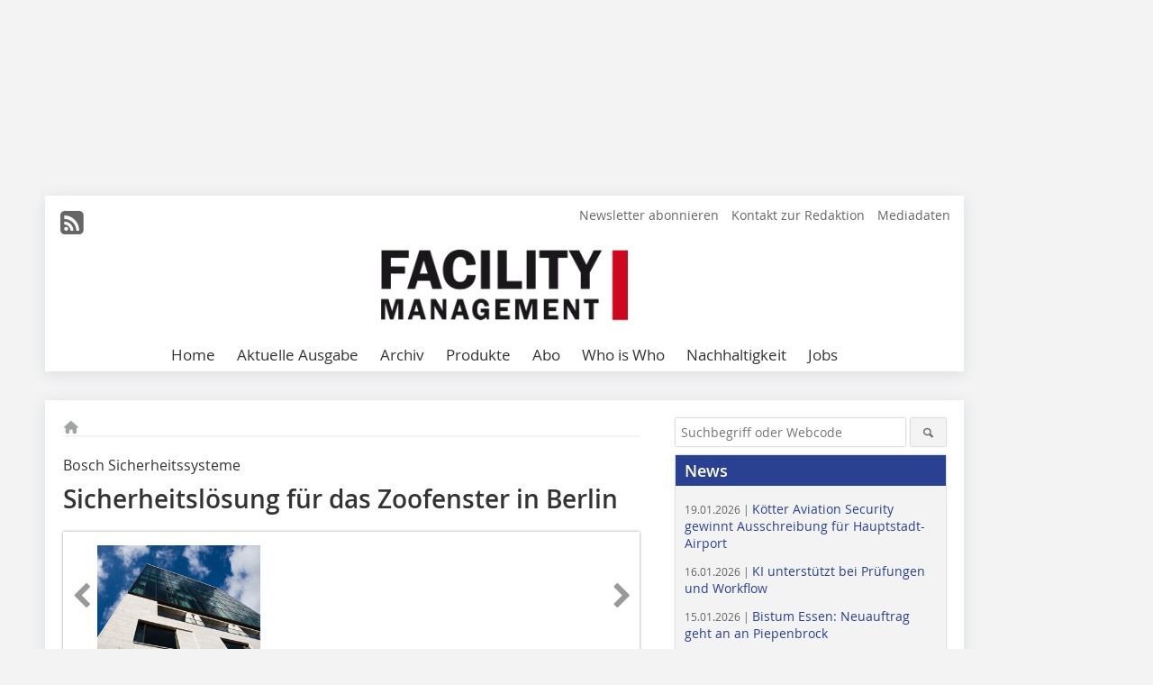

--- FILE ---
content_type: text/html; charset=UTF-8
request_url: https://www.facility-management.de/artikel/fm_Sicherheitsloesung_fuer_das_Zoofenster_in_Berlin-1955523.html
body_size: 15531
content:
<!DOCTYPE html>
<html lang="de">
	<head>
		<meta charset="UTF-8">
		<meta name="viewport" content="width=device-width, initial-scale=1.0">
		<meta http-equiv="X-UA-Compatible" content="IE=edge,chrome=1" />

		<link rel="shortcut icon" href="/favicon.ico" type="image/x-icon">
		<link rel="icon" href="/favicon.ico" type="image/x-icon">
		<link rel="apple-touch-icon" sizes="57x57" href="/media/favicon/apple-icon-57x57.png">
		<link rel="apple-touch-icon" sizes="60x60" href="/media/favicon/apple-icon-60x60.png">
		<link rel="apple-touch-icon" sizes="72x72" href="/media/favicon/apple-icon-72x72.png">
		<link rel="apple-touch-icon" sizes="76x76" href="/media/favicon/apple-icon-76x76.png">
		<link rel="apple-touch-icon" sizes="114x114" href="/media/favicon/apple-icon-114x114.png">
		<link rel="apple-touch-icon" sizes="120x120" href="/media/favicon/apple-icon-120x120.png">
		<link rel="apple-touch-icon" sizes="144x144" href="/media/favicon/apple-icon-144x144.png">
		<link rel="apple-touch-icon" sizes="152x152" href="/media/favicon/apple-icon-152x152.png">
		<link rel="apple-touch-icon" sizes="180x180" href="/media/favicon/apple-icon-180x180.png">
		<link rel="icon" type="image/png" sizes="192x192"  href="/media/favicon/android-icon-192x192.png">
		<link rel="icon" type="image/png" sizes="32x32" href="/media/favicon/favicon-32x32.png">
		<link rel="icon" type="image/png" sizes="96x96" href="/media/favicon/favicon-96x96.png">
		<link rel="icon" type="image/png" sizes="16x16" href="/media/favicon/favicon-16x16.png">

		
							<title>Facility Management – Fachzeitschrift &amp; Fachmagazin</title>
				
				
				
							<meta property="og:title" content="Facility Management – Fachzeitschrift &amp; Fachmagazin">
									<meta property="og:image" content="https://www.facility-management.de/imgs/69271637_8c1d85b935.jpg">
			<meta property="og:image:width" content="210" />
			<meta property="og:image:height" content="152" />
		
					<meta name="twitter:card" content="summary">
				
							<link rel="alternate" type="application/rss+xml" title="RSS" href="/rss.xml" />
		
				<link rel="stylesheet" type="text/css" href="/css/lib/normalize.min.css">
		<link rel="stylesheet" type="text/css" href="/css/lib/fontello.min.css">
		<link rel="stylesheet" type="text/css" href="/css/lib/fontawesome.min.css">
		<link rel="stylesheet" type="text/css" href="/css/lib/solid.min.css">
		<link rel="stylesheet" type="text/css" href="/css/lib/owl.carousel.min.css">
		<link rel="stylesheet" type="text/css" href="/css/lib/jquery.fancybox.min.css?v=2.1.5" media="screen" />
		<link rel="stylesheet" type="text/css" href="/css/style.min.css">
					<link rel="stylesheet" type="text/css" href="/css/theme_fm.min.css">
		
				
				<style>
		/* Plenigo Account Dropdown Styles */
		.plenigo-account-dropdown {
			position: relative;
			display: inline-block;
		}

		.account-menu {
			position: relative;
		}

		.account-trigger {
			display: flex;
			align-items: center;
			gap: 8px;
			padding: 8px;
			background: transparent;
			border: none;
			cursor: pointer;
			border-radius: 8px;
			transition: background-color 0.2s ease;
			outline: none;
			color: inherit;
		}

		.account-trigger:hover {
			background-color: rgba(255, 255, 255, 0.1);
		}

		/*.account-trigger:focus {
			outline: 2px solid #007bff;
			outline-offset: 2px;
		}*/

		.user-avatar {
			width: 32px;
			height: 32px;
			border-radius: 50%;
			display: flex;
			align-items: center;
			justify-content: center;
			font-weight: 600;
			color: white;
			font-size: 14px;
			flex-shrink: 0;
		}

		.user-avatar-guest {
			background-color: #6c757d !important;
		}

		.guest-icon {
			opacity: 0.8;
		}

		.avatar-letter {
			font-family: -apple-system, BlinkMacSystemFont, 'Segoe UI', Roboto, sans-serif;
		}

		.dropdown-arrow {
			color: currentColor;
			transition: transform 0.2s ease;
		}

		.account-trigger[aria-expanded="true"] .dropdown-arrow {
			transform: rotate(180deg);
		}

		.account-dropdown-menu {
			position: absolute;
			top: 100%;
			right: 0;
			margin-top: 8px;
			background: white;
			border: 1px solid #e9ecef;
			border-radius: 12px;
			box-shadow: 0 10px 25px rgba(0, 0, 0, 0.15);
			min-width: 280px;
			z-index: 1000;
			opacity: 0;
			visibility: hidden;
			transform: translateY(-10px);
			transition: all 0.2s ease;
		}

		.account-dropdown-menu.show {
			opacity: 1;
			visibility: visible;
			transform: translateY(0);
		}

		.dropdown-header {
			padding: 20px;
		}

		.user-avatar-large {
			width: 48px;
			height: 48px;
			border-radius: 50%;
			display: flex;
			align-items: center;
			justify-content: center;
			font-weight: 600;
			color: white;
			font-size: 18px;
			margin-bottom: 12px;
		}

		.avatar-letter-large {
			font-family: -apple-system, BlinkMacSystemFont, 'Segoe UI', Roboto, sans-serif;
		}

		.user-info {
			text-align: left;
		}

		.user-email {
			font-weight: 600;
			color: #333;
			margin-bottom: 4px;
			font-size: 14px;
		}

		.user-status {
			color: #28a745;
			font-size: 12px;
			font-weight: 500;
		}

		.guest-welcome h4 {
			margin: 0 0 8px 0;
			color: #333;
			font-size: 16px;
			font-weight: 600;
		}

		.guest-welcome p {
			margin: 0;
			color: #6c757d;
			font-size: 14px;
			line-height: 1.4;
		}

		.dropdown-divider {
			height: 1px;
			background-color: #e9ecef;
			margin: 0;
		}

		.dropdown-menu-items {
			padding: 8px;
		}

		.dropdown-item {
			display: flex;
			align-items: center;
			gap: 12px;
			padding: 12px 16px;
			text-decoration: none;
			color: #333;
			border-radius: 8px;
			transition: all 0.2s ease;
			font-size: 14px;
			font-weight: 500;
			border: 1px solid transparent;
			background-color: transparent;
		}

		/* Not logged in: green background on hover */
		.dropdown-item:hover {
			background-color: #4caf50;
			text-decoration: none;
			color: white;
			border-color: #4caf50;
		}

		.dropdown-item:hover .item-icon {
			color: white;
		}

		/* Primary item (Anmelden) - same as regular items */
		.primary-item {
			background-color: transparent;
			color: #333;
			border-color: transparent;
		}

		.primary-item:hover {
			background-color: #4caf50;
			color: white;
			border-color: #4caf50;
		}

		/* Logged in menu: only border on hover (no background) for regular items */
		.account-dropdown-menu--logged-in .dropdown-item:not(.logout-item):hover {
			background-color: transparent;
			color: #333;
			border-color: #4caf50;
		}

		.account-dropdown-menu--logged-in .dropdown-item:not(.logout-item):hover .item-icon {
			color: #333;
		}

		/* Logout item: light red background with opacity, red text */
		.logout-item {
			color: #dc3545;
		}

		.logout-item:hover {
			background-color: rgba(220, 53, 69, 0.1);
			color: #dc3545;
			border-color: transparent;
		}

		.logout-item:hover .item-icon {
			color: #dc3545;
		}

		.item-icon {
			color: currentColor;
			flex-shrink: 0;
		}

		/* Mobile adjustments */
		@media (max-width: 768px) {
			.account-dropdown-menu {
				right: -8px;
				left: -8px;
				min-width: auto;
				width: calc(100vw - 32px);
				max-width: 320px;
			}
			
			.dropdown-header {
				padding: 16px;
			}
			
			.user-avatar-large {
				width: 40px;
				height: 40px;
				font-size: 16px;
			}
		}
		</style>

				<style>
		.js-note-text {
			position: fixed;
			top: 0;
			left: 0;
			right: 0;
			width: 100%;
			z-index: 10000;
			background: linear-gradient(135deg, #ffd700 0%, #ffed4e 100%);
			border-bottom: 3px solid #ffc107;
			padding: 20px 24px;
			margin: 0;
			text-align: center;
			color: #856404;
			font-size: 16px;
			font-weight: 600;
			line-height: 1.6;
			box-shadow: 0 4px 12px rgba(0, 0, 0, 0.15);
			font-family: -apple-system, BlinkMacSystemFont, 'Segoe UI', Roboto, 'Helvetica Neue', Arial, sans-serif;
		}
		
		.js-note-text p {
			margin: 0;
			padding: 0;
		}
		
		/* Add padding to body when banner is visible to prevent content overlap */
		body:has(.js-note-text) {
			padding-top: 80px;
		}
		
		/* Fallback for browsers that don't support :has() */
		@supports not selector(:has(*)) {
			body {
				padding-top: 80px;
			}
		}
		
		/* Responsive adjustments */
		@media (max-width: 768px) {
			.js-note-text {
				padding: 16px 20px;
				font-size: 14px;
				line-height: 1.5;
			}
			
			body:has(.js-note-text) {
				padding-top: 70px;
			}
			
			@supports not selector(:has(*)) {
				body {
					padding-top: 70px;
				}
			}
		}
		</style>

		      
        <!-- Neues IVW-Tracking 2021 -->
		  					<!-- begin preload of IOM web manager -->
		<link rel='preload' href='//data-774647f329.facility-management.de/iomm/latest/manager/base/es6/bundle.js' as='script' id='IOMmBundle'>
		<link rel='preload' href='//data-774647f329.facility-management.de/iomm/latest/bootstrap/loader.js' as='script'>
		<!-- end preload of IOM web manager -->
		<!-- begin loading of IOMm bootstrap code -->
		<script type='text/javascript' src="//data-774647f329.facility-management.de/iomm/latest/bootstrap/loader.js"></script>
		<!-- end loading of IOMm bootstrap code -->
		<!-- Neues IVW-Tracking 2021 ENDE -->
		
				
																																																									
																<!-- Usercentrics Smart Data Protector Performance Optimierung (Vorladen der URLs) -->
				<link rel="preconnect" href="//privacy-proxy.usercentrics.eu">
				<link rel="preload" href="//privacy-proxy.usercentrics.eu/latest/uc-block.bundle.js" as="script">
				<link rel="dns-prefetch" href="//app.usercentrics.eu" /> 
				<link rel="dns-prefetch" href="//api.usercentrics.eu" />

								<!-- Usercentrics Consent Management Platform (CMP) mit TCF 2.0 -->
				<script id="usercentrics-cmp" data-settings-id="zq9XLUJpq" src="https://app.usercentrics.eu/browser-ui/latest/loader.js" data-tcf-enabled></script>

				<!-- Usercentrics Smart Data Protector -->
				<script type="application/javascript" src="https://privacy-proxy.usercentrics.eu/latest/uc-block.bundle.js"></script>

				<!-- Usercentrics Smart Data Protector Blockier-Liste -->
				<script>
					uc.blockOnly([
						'BJz7qNsdj-7', 						'HkocEodjb7',  						'BJ59EidsWQ',  						'HkYNq4sdjbm', 						'9V8bg4D63',   						'Hko_qNsui-Q'  											]);
				</script>
			
		

		<script type="text/javascript">
			window.dataLayer = window.dataLayer || [];
		window.dataLayer.push({'pageCategoryPrimary': "Primärkategorie nicht gesetzt" });
		window.dataLayer.push({'pageCategorySecondary': "Sekundärkategorie nicht gesetzt" });
		window.dataLayer.push({'pageAuthor': "Autor nicht gesetzt" });
		window.dataLayer.push({'pageIssue': "Ausgabe nicht gesetzt" });
		window.dataLayer.push({'pageContentType': "artikel" });
		</script>

							
	<!-- Google Tag Manager -->
	<script type="text/plain" data-usercentrics="Google Tag Manager">(function(w,d,s,l,i){w[l]=w[l]||[];w[l].push({'gtm.start':
	new Date().getTime(),event:'gtm.js'});var f=d.getElementsByTagName(s)[0],
	j=d.createElement(s),dl=l!='dataLayer'?'&l='+l:'';j.async=true;j.src=
	'https://www.googletagmanager.com/gtm.js?id='+i+dl;f.parentNode.insertBefore(j,f);
	})(window,document,'script','dataLayer','GTM-WWV49X8');</script>
	<!-- End Google Tag Manager -->

				<script type="text/javascript" src="/js/lib/jquery-1.11.2.min.js"></script>

		

    <script type="application/ld+json">
    {
      "@context": "https://schema.org",
	        	"@type": "Article",
	        "mainEntityOfPage": {
        "@type": "WebPage",
        "@id": "https://www.facility-management.de/artikel/fm_Sicherheitsloesung_fuer_das_Zoofenster_in_Berlin-1955523.html"
      },

	        	"headline": "Sicherheitsl\u00F6sung\u0020f\u00FCr\u0020das\u0020Zoofenster\u0020in\u0020Berlin",
	  	 
	        
      		"image": [
                                    "https://www.facility-management.de/imgs/100567161_7fa43b0723.jpg"
			  			  			   
                          		],
         
      
	    
      "publisher": {
        "@type": "Organization",
        "name": "Facility\u0020Management",
        "logo": {
        "@type": "ImageObject",
        "url": "https://www.facility-management.de//media/img/logo.png"
        }
      }
	        	,"datePublished": "2014-03-18"
	  
	        	,"dateModified": "2014-04-14"
	  	  
	  	  	  	  	  ,"isAccessibleForFree": true
	      }
    </script>

		
							<link rel="canonical" href="https://www.facility-management.de/artikel/fm_Sicherheitsloesung_fuer_das_Zoofenster_in_Berlin-1955523.html"/>
		
					</head>

	<body>
						
		<div id="newsletter-dialogue__background" class="ga_newsletter-dialogue"></div>
		<div class="body__wrapper">

													<div class="ad-body-topbanner">
						<ins class="asm_async_creative" style="display:inline-block; width:728px; height:90px; text-align:left; text-decoration:none;" data-asm-cdn="cdn.adspirit.de" data-asm-host="bauverlag.adspirit.de"  data-asm-params="pid=8&gdpr_consent=[consentstring]"></ins><script src="//cdn.adspirit.de/adasync.min.js" async type="text/javascript"></script>

<div class="adspirit__layer-ad">
<ins class="asm_async_creative" style="display:inline-block; width:1px; height:1px;text-align:left; text-decoration:none;" data-asm-cdn="cdn.adspirit.de" data-asm-host="bauverlag.adspirit.de" data-asm-params="pid=170&gdpr_consent=[consentstring]"></ins><script src="//cdn.adspirit.de/adasync.min.js" async type="text/javascript"></script>
</div>
<script>
if (window.innerWidth < 768) {
let layerAd = document.querySelector(".adspirit__layer-ad");
layerAd.innerHTML = ' ';
}
</script>
					</div>
													<div class="ad-body-skyscraper">
						<ins class="asm_async_creative" style="display:inline-block; text-align:left; text-decoration:none;" data-asm-cdn="cdn.adspirit.de" data-asm-host="bauverlag.adspirit.de"  data-asm-params="pid=84&gdpr_consent=[consentstring]"></ins><script src="//cdn.adspirit.de/adasync.min.js" async type="text/javascript"></script>
					</div>
				
					<div class="body__container">
						<div class="body__inner">
							<header class="header--main">
							<div class="header__meta clearfix">

																<ul class="social-media__list--head left">
								<li class="social-media__item--head"><a href="/rss.xml" target="_blank" title="RSS Feed | News"><i class="icon-rss-squared"></i></a></li> 																																																							</ul>

																
																<ul class="nav-meta right">
																																								<li class="nav-meta__item">
												<a href="/fm_facility_management_newsletter_an-_und_abmeldung_3276181.html"  target="_parent" >Newsletter abonnieren</a>
											</li>
																																																		<li class="nav-meta__item">
												<a href="/kontakt.html" >Kontakt zur Redaktion</a>
											</li>
																																																		<li class="nav-meta__item">
												<a href="https://bauverlag.de/fm-mediadaten"  target="_blank" >Mediadaten</a>
											</li>
																												
																										</ul>

							</div>

																			<div class="header__logo">
								<a href="/"><img src="/media/img/logo.png" alt="Facility Management"/></a>
							</div>
						
												

<label id="menu-button" class="icon-menu" for="mobile-menu">Menü</label>
<nav class="header__nav clearfix">
	<input type="checkbox" id="mobile-menu">

	<ul class="nav-main--level_1">
						<li class="nav-main__item--level_1">
			<a class="nav-main__link " href="https://www.facility-management.de/index.html" >
				Home
			</a>

			
		</li>
				<li class="nav-main__item--level_1">
			<a class="nav-main__link " href="https://www.facility-management.de/aktuelle_ausgabe.html" >
				Aktuelle Ausgabe
			</a>

			
		</li>
				<li class="nav-main__item--level_1">
			<a class="nav-main__link " href="https://www.facility-management.de/archiv.html" >
				Archiv
			</a>

			
		</li>
				<li class="nav-main__item--level_1">
			<a class="nav-main__link " href="https://www.facility-management.de/produkte.html" >
				Produkte
			</a>

			
		</li>
				<li class="nav-main__item--level_1">
			<a class="nav-main__link " href="https://www.bauverlag-shop.de/print-abonnement/facility-management-wohnungswirtschaft/facility-management/#emotion--start?utm_source=www.facility-management.de&amp;utm_medium=nav-first-level&amp;utm_campaign=content&amp;utm_content=brand"  target="_blank" >
				Abo
			</a>

			
		</li>
				<li class="nav-main__item--level_1">
			<a class="nav-main__link " href="http://www.fm-whoiswho.de/"  target="_blank" >
				Who is Who
			</a>

			
		</li>
				<li class="nav-main__item--level_1">
			<a class="nav-main__link " href="https://www.facility-management.de/kategorie/nachhaltigkeit-2857187.html" >
				Nachhaltigkeit
			</a>

			
		</li>
				<li class="nav-main__item--level_1">
			<a class="nav-main__link " href="https://stellenmarkt.facility-management.de/?utm_source=facility-management.de&amp;utm_medium=nav-first-level&amp;utm_campaign=content&amp;utm_content=fm"  target="_blank" >
				Jobs
			</a>

			
		</li>
			</ul>
</nav>


					</header>

										<form action="/suche.html" method="get" class="search__wrapper--mobile">
						<fieldset class="search">
							<input class="search__text autoclear" type="text" name="s_text" title="Suchbegriff oder Webcode" placeholder="Suchbegriff oder Webcode"/>
							<button class="search__button" type="submit" title="Suchen"> <i class="icon-search"></i> </button>
						</fieldset>
					</form>


										
	

	<div class="ad-wrapper">
		<ins class="asm_async_creative" style="display:inline-flex;margin-left:-12px;margin-bottom:10px; text-align:left; text-decoration:none;" data-asm-cdn="cdn.adspirit.de" data-asm-host="bauverlag.adspirit.de" data-asm-responsive="1" data-asm-params="pid=73&gdpr_consent=[consentstring]"></ins><script src="//cdn.adspirit.de/adasync.min.js" async type="text/javascript"></script>
	</div>






<div class="body__content clearfix">
	<main>

					<div class="main__content">
		
				
		
    <ul class="nav-breadcrumb">
            
        <li class="nav-breadcrumb__item">
            <a href="/">
                <i class="fa-solid fa-house fa-fw"></i>
                    <span class="nav-breadcrumb__item-display--none">Home</span>
            </a>
        </li>
                                                
    </ul>


		<article>
    	<header>
									<div class="article__roofline">Bosch Sicherheitssysteme</div>
				
								<h1 class="article__heading">
												Sicherheitslösung für das Zoofenster in Berlin
					</h1>
				
				
								


				<div class="carousel__wrapper">
			<div id="owl-carousel" class="carousel_content">

									<div class="carousel__item">
						<a class="fancybox__image"
							rel="gallery-top"
							attr-ref="bild-1"
							href="https://www.facility-management.de/imgs/100567161_7fa43b0723.jpg">
							<img src="https://www.facility-management.de/imgs/tok_96537c4cdeea84440f8b14f958a3e5a3/w300_h200_x400_y289_100567161_7fa43b0723.jpg" alt=""  width="300"  height="200"/>
						</a>
						<span class="carousel__bildnachweis">Foto: Bosch</span>

												<div class="fancybox__unsichtbar" id="bild-1">
							<div class="fancybox__bildunterschrift"></div>
							<div class="fancybox__bildnachweis">Foto: Bosch</div>
						</div>
					</div>
				
			</div>
			<a class="carousel__control--prev"><i class="icon-left-open"></i></a>
			<a class="carousel__control--next"><i class="icon-right-open"></i></a>
		</div>

					

    	</header>

										<div class="responsive_ad">
					<ins class="asm_async_creative" style="display:block; text-align:left; text-decoration:none;" data-asm-cdn="cdn.adspirit.de" data-asm-host="bauverlag.adspirit.de" data-asm-responsive="1" data-asm-params="pid=37&gdpr_consent=[consentstring]"></ins><script src="//cdn.adspirit.de/adasync.min.js" async type="text/javascript"></script>
				</div>
			
																			<div id="article-height" class="article__text">
													<p>Am Schnittpunkt des Kurfürstendamms und des Zoologischen Gartens gelegen, setzt das von Christoph Mäckler entworfene Zoofenster architektonische sowie städtebauliche Akzente im Herzen der Hauptstadt. In unmittelbarer Nachbarschaft zum historischen Breitscheidplatz mit der Kaiser-Wilhelm-Gedächtniskirche beherbergt das neue Wahrzeichen der City West neben dem 5-Sterne-Plus-Hotel Waldorf Astoria (Lesen Sie auch FACILITY MANAGEMENT 3 | 2013) eine Vielzahl von Geschäften, gastronomischen Betrieben und Büros. Seinen Namen hat das Gebäude von der markanten, mehrgeschossigen Glasfassade in den...</p>
												<div class="clear"></div>
					</div>
				
																																					<div class="related-magazin--noTeasertext">
								<div class="related-magazin--flex">
																			<a href="/ausgaben/fm_2014-02-1954834.html">
											<div class="related-magazin--mobile">
												<div class="related-magazin__roofline">
													Mehr erfahren Sie in
												</div>
												
												<h3 class="related-magazin__heading">
																											FM 02/2014
																									</h3>
											</div>
										</a>
																		<div class="related-magazin__cover">
										<a href="/ausgaben/fm_2014-02-1954834.html">
											<img src="https://www.facility-management.de/imgs/68283816_9fb5c83e2a.jpg" alt="" loading="lazy"  width="193"  height="273">
										</a>
									</div>
									<div class="related-magazin__text">
																					<a href="/ausgaben/fm_2014-02-1954834.html">
												<div class="related-magazin--noMobile">
													<div class="related-magazin__roofline">
														Mehr erfahren Sie in
													</div>
													<h3 class="related-magazin__heading">
																													FM 02/2014
																											</h3>
												</div>
												
											</a>										
																														<div class="supplement__title--top">Ressort:&nbsp; Aktuell </div>
								<div class="related-magazin__buttons">
																			<a href="https://www.bauverlag-shop.de/print-abonnement/facility-management-wohnungswirtschaft/facility-management/#emotion--1?utm_source=www.facility-management.de&utm_medium=rel-issue-button&utm_campaign=content&utm_content=issue-fm_Sicherheitsloesung_fuer_das_Zoofenster_in_Berlin" target="_blank" class="button related-magazin__button">Abonnement</a>
																		<a href="/ausgaben/fm_2014-02-1954834.html" class="button related-magazin__button">Inhaltsverzeichnis</a>
								</div>
									</div>
								</div>
							</div>
																		
			
						
									
						
						

													
			    	<ul class="social-media__list">
			<li class="social-media__item">
						<a title="Auf facebook teilen" href="https://www.facebook.com/sharer.php?u=https://www.facility-management.de/artikel/fm_Sicherheitsloesung_fuer_das_Zoofenster_in_Berlin-1955523.html" class="social-media__link" target="_blank"><img class="social-media__icon" src="/media/img/social-media-icons/facebook_72x72_black.png" alt="Facebook" width="30" height="30"></a>
			</li>
			<li class="social-media__item">
						<a title="Tweet auf X" href="https://twitter.com/intent/tweet?url=https://www.facility-management.de/artikel/fm_Sicherheitsloesung_fuer_das_Zoofenster_in_Berlin-1955523.html" class="social-media__link" target="_blank"><img class="social-media__icon" src="/media/img/social-media-icons/x-twitter.svg" alt="X Twitter" width="30" height="30"></a>
			</li>

			<li class="social-media__item">
						<a title="Auf Xing teilen" href="https://www.xing-share.com/app/user?op=share;sc_p=xing-share;url=https://www.facility-management.de/artikel/fm_Sicherheitsloesung_fuer_das_Zoofenster_in_Berlin-1955523.html" class="social-media__link" target="_blank"><img class="social-media__icon" src="/media/img/social-media-icons/XING_logo_72x72_black.png" alt="XING" width="30" height="30"></a>
			</li>
			<li class="social-media__item">
						<a title="Auf LinkedIn teilen" href="https://www.linkedin.com/shareArticle?mini=true&url=https://www.facility-management.de/artikel/fm_Sicherheitsloesung_fuer_das_Zoofenster_in_Berlin-1955523.html" class="social-media__link" target="_blank"><img class="social-media__icon" src="/media/img/social-media-icons/Linkedin_logo_black.svg" alt="LinkedIn" width="30" height="30"></a>
			</li>
			<li class="social-media__item">
						<a title="Per E-Mail teilen" href="mailto:?subject=Empfehlung eines Artikels von &body=https://www.facility-management.de/artikel/fm_Sicherheitsloesung_fuer_das_Zoofenster_in_Berlin-1955523.html" class="social-media__link"><i class="icon-mail-squared social-media__icon"></i></a>
			</li>
			<li class="social-media__item">
						<a title="Artikel drucken" href="javascript:window.print();" class="social-media__link"><i class="icon-print social-media__icon"></i></a>
			</li>
		</ul>

  	</article>

		

								<div class="ca-results">
				<h2>Thematisch passende Artikel:</h2>

											<div class="teaser-sm__wrapper clearfix">
															<span class="teaser-sm__issue">Ausgabe 02/2013</span>
																						<span class="teaser-sm__roofline">Siemens</span>
														<h3 class="teaser-sm__heading">
								<a href="/artikel/fm_IT-basierte_Sicherheitsloesung_fuer_Airbus-1709708.html">
									IT-basierte Sicherheitslösung für Airbus
								</a>
							</h3>
																						<figure class="teaser-sm__img">
									<a href="/artikel/fm_IT-basierte_Sicherheitsloesung_fuer_Airbus-1709708.html">
										<img src="https://www.facility-management.de/imgs/tok_00cf7615a77e364cd7bc714e53295a83/w210_h140_x105_y70_55895743_d559b3007f.jpg" alt="" loading="lazy"  width="210"  height="140"/>
									</a>
								</figure>
								<div class="teaser-sm__text--right">
									<p>Die Siemens-Division Building Technologies hat für den Flugzeughersteller Airbus eine standortübergreifende Sicherheitslösung realisiert. Kern der Lösung ist die Sicherheitsmanagement-Software...</p>
									<a class="button button--teaser" href="/artikel/fm_IT-basierte_Sicherheitsloesung_fuer_Airbus-1709708.html" title="IT-basierte Sicherheitslösung für Airbus">mehr</a>
								</div>
													</div>
											<div class="teaser-sm__wrapper clearfix">
															<span class="teaser-sm__issue">Ausgabe 04/2013</span>
																						<span class="teaser-sm__roofline">Bosch Sicherheitssysteme</span>
														<h3 class="teaser-sm__heading">
								<a href="/artikel/fm_Sicher_einkaufen_in_der_groessten_Mall_Nordwest-Frankreichs-1784238.html">
									Sicher einkaufen in der größten Mall Nordwest-Frankreichs
								</a>
							</h3>
																						<figure class="teaser-sm__img">
									<a href="/artikel/fm_Sicher_einkaufen_in_der_groessten_Mall_Nordwest-Frankreichs-1784238.html">
										<img src="https://www.facility-management.de/imgs/tok_43503ffc92d3c63459ae2b8043ec3949/w210_h157_x105_y78_59374057_42fc42be3a.jpg" alt="" loading="lazy"  width="210"  height="157"/>
									</a>
								</figure>
								<div class="teaser-sm__text--right">
									<p>Wird ein Gebäude neu erstellt, ist es nicht schwer, es mit der aktuellsten Sicherheitstechnik auszustatten. Meist werden das heute IP-basierende Lösungen sein, so dass einerseits die ohnehin...</p>
									<a class="button button--teaser" href="/artikel/fm_Sicher_einkaufen_in_der_groessten_Mall_Nordwest-Frankreichs-1784238.html" title="Sicher einkaufen in der größten Mall Nordwest-Frankreichs">mehr</a>
								</div>
													</div>
											<div class="teaser-sm__wrapper clearfix">
																					<h3 class="teaser-sm__heading">
								<a href="/gebaeudemanagement-fuer-4180324.html">
									Bosch: Gebäudemanagement für Babor Beauty Group
								</a>
							</h3>
																						<div class="teaser-sm__text">
									<p>Hochwertige Hautpflege, mit modernsten Technologien entwickelt und nachhaltig produziert  das international tätige Kosmetikunternehmen Babor Beauty Group ist mit seinen begehrten Beautybrands in...</p>
									<a class="button button--teaser" href="/gebaeudemanagement-fuer-4180324.html" title="Bosch: Gebäudemanagement für Babor Beauty Group">mehr</a>
								</div>
													</div>
											<div class="teaser-sm__wrapper clearfix">
															<span class="teaser-sm__issue">Ausgabe 05/2014</span>
																						<span class="teaser-sm__roofline">Bosch Sicherheitssysteme</span>
														<h3 class="teaser-sm__heading">
								<a href="/artikel/fm_Sicherheit_fuer_den_New_Union_Square_in_Warschau-2071088.html">
									Sicherheit für den New Union Square in Warschau
								</a>
							</h3>
																						<figure class="teaser-sm__img">
									<a href="/artikel/fm_Sicherheit_fuer_den_New_Union_Square_in_Warschau-2071088.html">
										<img src="https://www.facility-management.de/imgs/tok_409cbab0ef98dc7ceabede53da03a0a4/w210_h152_x105_y76_72944589_d9564a8515.jpg" alt="" loading="lazy"  width="210"  height="152"/>
									</a>
								</figure>
								<div class="teaser-sm__text--right">
									<p>Der New Union Square liegt am historischen Plac Unii Lubelskiej (Platz der Lubliner Union) in Warschau und wurde im Mai 2014 fertiggestellt. Er besteht aus einem 23-stöckigen Hochhaus sowie zwei...</p>
									<a class="button button--teaser" href="/artikel/fm_Sicherheit_fuer_den_New_Union_Square_in_Warschau-2071088.html" title="Sicherheit für den New Union Square in Warschau">mehr</a>
								</div>
													</div>
											<div class="teaser-sm__wrapper clearfix">
															<span class="teaser-sm__issue">Ausgabe 06/2013</span>
																						<span class="teaser-sm__roofline">Schroiff</span>
														<h3 class="teaser-sm__heading">
								<a href="/artikel/fm_Vollautomatisiertes_Kassen-Zutrittssystem-1839587.html">
									Vollautomatisiertes Kassen-Zutrittssystem
								</a>
							</h3>
																						<figure class="teaser-sm__img">
									<a href="/artikel/fm_Vollautomatisiertes_Kassen-Zutrittssystem-1839587.html">
										<img src="https://www.facility-management.de/imgs/tok_0066a9b471e984afac3ed66d67a59176/w210_h191_x105_y95_62017981_ada0d13531.jpg" alt="" loading="lazy"  width="210"  height="191"/>
									</a>
								</figure>
								<div class="teaser-sm__text--right">
									<p>Frische Brise am Weserdeich: Mit den Havenwelten Bremerhaven entstand in der Seestadt ein maritimes Tourismuszentrum. Das Auswandererhaus, der umgebaute Zoo am Meer, das Mediterraneo oder auch das...</p>
									<a class="button button--teaser" href="/artikel/fm_Vollautomatisiertes_Kassen-Zutrittssystem-1839587.html" title="Vollautomatisiertes Kassen-Zutrittssystem">mehr</a>
								</div>
													</div>
					
			</div>
		

		</div>	</main>



					
<aside>

		<form action="/suche.html" method="get">
    <fieldset class="search">
      <input class="search__text autoclear" type="text" name="s_text" title="Suchbegriff oder Webcode" placeholder="Suchbegriff oder Webcode"/>
      <button class="search__button" type="submit" title="Suchen"> <i class="icon-search"></i> </button>
    </fieldset>
  </form>

				<div class="aside__box">
			<span class="aside__h3">News</span>
	    <ul class="aside__list">
															<li class="aside__item">
			      	<a href="/koetter-aviation-security-gewinnt-ausschreibung-fuer-hauptstadt-airport-4338271.html">
								<span class="aside__date">19.01.2026 | </span>								Kötter Aviation Security gewinnt Ausschreibung für Hauptstadt-Airport
							</a>
			      </li>
																				<li class="aside__item">
			      	<a href="/ki-unterstuetzt-bei-pruefungen-und-workflow-4334189.html">
								<span class="aside__date">16.01.2026 | </span>								KI unterstützt bei Prüfungen und Workflow
							</a>
			      </li>
																				<li class="aside__item">
			      	<a href="/bistum-essen-neuauftrag-geht-an-an-piepenbrock-4334258.html">
								<span class="aside__date">15.01.2026 | </span>								Bistum Essen: Neuauftrag geht an an Piepenbrock
							</a>
			      </li>
																				<li class="aside__item">
			      	<a href="/klueh-erhaelt-auftragsverlaengerung-fuer-den-burj-khalifa-4330840.html">
								<span class="aside__date">14.01.2026 | </span>								Klüh erhält Auftragsverlängerung für den Burj Khalifa
							</a>
			      </li>
																				<li class="aside__item">
			      	<a href="/apleona-staerkt-technische-services-in-irland-4330743.html">
								<span class="aside__date">13.01.2026 | </span>								Apleona stärkt technische Services in Irland
							</a>
			      </li>
																				<li class="aside__item">
			      	<a href="/wichtige-aenderungen-fuer-die-bauwirtschaft-4330143.html">
								<span class="aside__date">12.01.2026 | </span>								Wichtige Änderungen für die Bauwirtschaft
							</a>
			      </li>
																				<li class="aside__item">
			      	<a href="/zeppelin-uebernimmt-befra-energietechnik-4329983.html">
								<span class="aside__date">08.01.2026 | </span>								Zeppelin übernimmt BEFRA Energietechnik 
							</a>
			      </li>
																				<li class="aside__item">
			      	<a href="/neubau-des-edeka-campus-in-minden-4329958.html">
								<span class="aside__date">08.01.2026 | </span>								Neubau des EDEKA-Campus in Minden
							</a>
			      </li>
																				<li class="aside__item">
			      	<a href="/real-gain-startet-ki-agenten-webshop-fuer-die-immobilienwirtschaft-4329950.html">
								<span class="aside__date">29.12.2025 | </span>								REAL GAIN startet KI-Agenten-Webshop für die Immobilienwirtschaft
							</a>
			      </li>
																				<li class="aside__item">
			      	<a href="/cafm-ring-und-bimswarm-vereinbaren-kooperation-4329650.html">
								<span class="aside__date">22.12.2025 | </span>								CAFM RING und BIMSWARM vereinbaren Kooperation
							</a>
			      </li>
										    </ul>	
										</div>
	
							<div class="aside__box--free clearfix">
			<center>
<ins class="asm_async_creative" style="display:block; text-align:left; text-decoration:none;" data-asm-cdn="cdn.adspirit.de" data-asm-host="bauverlag.adspirit.de" data-asm-responsive="1" data-asm-params="pid=123&gdpr_consent=[consentstring]"></ins><script src="//cdn.adspirit.de/adasync.min.js" async type="text/javascript"></script>

<ins class="asm_async_creative" style="display:inline-block; text-align:left; text-decoration:none;" data-asm-cdn="cdn.adspirit.de" data-asm-host="bauverlag.adspirit.de"  data-asm-params="pid=86&gdpr_consent=[consentstring]"></ins><script src="//cdn.adspirit.de/adasync.min.js" async type="text/javascript"></script>

<ins class="asm_async_creative" style="display:inline-block; text-align:left; text-decoration:none;" data-asm-cdn="cdn.adspirit.de" data-asm-host="bauverlag.adspirit.de"  data-asm-params="pid=87&gdpr_consent=[consentstring]"></ins><script src="//cdn.adspirit.de/adasync.min.js" async type="text/javascript"></script>

<ins class="asm_async_creative" style="display:inline-block; text-align:left; text-decoration:none;" data-asm-cdn="cdn.adspirit.de" data-asm-host="bauverlag.adspirit.de"  data-asm-params="pid=88&gdpr_consent=[consentstring]"></ins><script src="//cdn.adspirit.de/adasync.min.js" async type="text/javascript"></script>

<ins class="asm_async_creative" style="display:inline-block; text-align:left; text-decoration:none;" data-asm-cdn="cdn.adspirit.de" data-asm-host="bauverlag.adspirit.de"  data-asm-params="pid=89&gdpr_consent=[consentstring]"></ins><script src="//cdn.adspirit.de/adasync.min.js" async type="text/javascript"></script>
</center>
		</div>
									<div class="aside__box--free clearfix">
			<style type="text/css">
        .widget-hits-2 .em-widget-button-all {
              border: none !important;
        }

        .widget-hits-2 .em-widget-list-item-outer {
              padding:0 15px !important;
        }
		
		.widget-hits-2 .em-widget-item-title { 
              font-size: 1rem !important;
        }

        .widget-hits-2 .em-widget-company-name {
             font-size: 0.8rem !important;
			 font-weight: 300 !important;
			 margin-bottom: 0 !important;
        }
		
		.widget-hits-2 .em-widget-list-item-outer {
		     padding:0 !important;
		}
		
        .widget-hits-2 .em-widget-list-item-cell {
             padding: 10px !important;
        }
		
		.widget-hits-2 .em-widget-item-title {
			margin-bottom: 0 !important;
		}
</style>
<header>
<a href="https://stellenmarkt.facility-management.de/?utm_source=site&utm_medium=sidebar&utm_campaign=content&utm_content=Vorschau" target="_blank"><span style="text-align: left; margin:0;" class="aside__h3">Facility Management Jobs</span></a>
</header>
<link rel="stylesheet" href="https://webapps.evolver.de/jsplugin/widget/jquery.evolver_widget.css">
<script src="https://webapps.evolver.de/jsplugin/widget/jquery.evolver_widget.2.js"></script>
<script>
    window.jQuery || document.write('<script src="https://webapps.evolver.de/jsplugin/widget/jquery-3.3.1.min.js">\x3C/script>');
    
    jQuery(document).ready(function() {
        var arrWidgetParams = {
            APPLICATION_LANGUAGE : "de",
            APPLICATION_LANGUAGE_LONG : "german",
            WIDGET_APPLICATION_ID : "MBAKOLYF0N",
            WIDGET_SEARCH_ONLY_API_KEY : "ed374e7432270afe8c08fc4383d71d27",
            WIDGET_APPLICATION_TEMPLATE : "#widget-hit-template-2",
            WIDGET_APPLICATION_DESTINATION : ".widget-hits-2",
            WIDGET_PARAMS : {
                hitsPerPage: "3",
                disjunctiveFacets: ["berufsfelder", "position", "regions", "company.id"],
                hierarchicalFacets: [],
                index: "ep_jobs_oas_live_m:bau_advert_relevance-asc"
            }, 
            FACETS_ORDER_OF_DISPLAY : ["berufsfelder", "company.id", "position", "priority"], 
            FACETS_LABELS : {
                position: "Fachgebiete",
                berufsfelder: "Berufsfelder"
            },
            _strQuery : "",
            _strCity : "",
            _strBerufsfeld : "Facility Management",
            _strPosition : "",
            _strCompanyId : "",
            _bolShowAll: true,
            _bolShuffle: false,
            _strURL : "https://stellenmarkt.facility-management.de"
        };
      
        
        InitEmWidgetSearch2(arrWidgetParams);
    });

</script>


<div id="widget-hits" class="widget-hits-2"></div>
<script type="text/template" id="widget-hit-template-2" data-cmp-info="6">
    {{#hits}}
    {{#title_de}}
    <div class="em-widget-list-item-outer list-item-id-{{ objectID }}">
        <div class="em-widget-list-item" data-id="{{ id }}" data-customer-id="{{ company.id }}">
            <div>
                <div class="em-widget-list-item-cell">
                    <div class="em-widget-row" style="text-align:left">
                        <div class="em-widget-col-xs-12 em-widget-col-sm-12">
                            <div class="em-widget-row">
                                <div class="em-widget-col-xs-12 em-widget-col-sm-12 em-widget-col-lg-12">
                                    <h3 class="em-widget-item-title" data-object-id="{{ objectID }}" data-id="{{ id }}"><a href="https://stellenmarkt.facility-management.de{{ uri_de }}?utm_source=site&utm_medium=sidebar&utm_campaign=content&utm_content=Vorschau" target="_blank">{{{ title_de }}}</a></h3>
                                    {{#company }}

                                      {{#ad_company }}
                                      <small class="em-widget-company-name margin-right-10">
                                        {{{ ad_company }}}
                                      </small>
                                      {{/ad_company}}

                                      {{^ad_company}}
                                      {{#company.name }}

                                      <small class="em-widget-company-name margin-right-10">
                                        {{{ name }}}
                                      </small>
                                      {{/company.name }}
                                      {{/ad_company}}

                                      {{/company }}
                                </div>
                                <div class="em-widget-col-xs-12 em-widget-col-sm-12 em-widget-col-lg-12">
                                {{#city }}<div class="em-widget-item-city" style="float:right"><span><span class="em-widget-text-muted">in {{ city }}</span></span></div>{{/city }}
                                <div class="em-widget-item-date em-widget-text-muted em-widget-small" style="float:left">
                                    <span class="em-widget-item-date" data-timestamp="{{ publication_timestamp }}"> {{ publication_date }}</span>
                                </div>
                            </div>
                        </div>
                    </div>
                </div>
                </div>
            </div>
        </div>
    </div>
    {{/title_de}}
    {{/hits}}
</script>
<a href="https://stellenmarkt.facility-management.de/?utm_source=site&utm_medium=sidebar&utm_campaign=content&utm_content=Vorschau" target="_blank" class="button" style="display: block;text-align: center;margin: 10px 0 30px;" target="_blank">Mehr Stellen</a>
		</div>
							
				<div class="aside__box clearfix">
			<span class="aside__h3">Termine</span>

						
						<p>20. bis 23. Januar 2026 <a href="https://www.swissbau.ch/de?utm_source=newsletter&utm_medium=email&utm_campaign=" target="_parent" >Swissbau</a></p><p>29. Januar 2026 <a href="https://www.hamburgletstalk.de/" target="_parent" >ESG-Konferenz „Let’s talk“</a> </p><p>10. bis 12. Februar 2026 <a href="https://e-world-essen.com/" target="_parent" >E-world</a></p><p>5. März 2026 <a href="https://www.road-to-green.de/" target="_parent" >Road to Green</a></p><p>8. bis 13. März 2026 <a href="https://light-building.messefrankfurt.com/frankfurt/de.html" target="_parent" >Light + Bulding</a></p><p>11. und 12. März 2026 <a href="https://eurofm.org/events/wwe26/" target="_parent" >World Workplace Europe 2026</a></p><p></p>

						<a href="" ></a>

					</div>
							
				<div class="aside__box clearfix">
			<span class="aside__h3">Mediadaten</span>

										<a href="https://bauverlag.de/fm-mediadaten"  target="_blank" ><img src="/imgs/2/2/9/4/6/5/8/fm-mediadaten-8a1eef9c29457719.jpg" alt="FM Mediadaten"  width="102"  height="72"></a>
			
						<p><a href="https://bauverlag.de/fm-mediadaten" target="_parent" >Hier finden Sie unsere Mediadaten!</a></p>

						<a href="https://bauverlag.de/fm-mediadaten"  target="_blank" >Mediadaten</a>

					</div>
									<div class="aside__box--free clearfix">
			<div class="newsletterbox" style="background-color: #294190;">
   <span class="newsletterbox__heading" style="color: #fff;">FM Newsletter</span>
            <ul class="newsletterbox__list" >
                <li>» wichtige News aus der Facility Management-Branche</li>
                <li>» 18 x im Jahr</li>
                <li>» kostenlos und jederzeit kündbar</li>
            </ul>

            <form class="newsletterbox__form" data-dest="https://web.inxmail.com/bauverlag/subscription/servlet" method="post">
		<input name="INXMAIL_SUBSCRIPTION" value="FM" type="hidden">
			<input name="INXMAIL_HTTP_REDIRECT" value="https://www.facility-management.de/fm-newsletter-bestaetigung-bei-anmeldung-versendet_3276381.html" type="hidden">
			<input name="INXMAIL_HTTP_REDIRECT_ERROR" value="https://www.facility-management.de/newsletter-fehler_3276306.html" type="hidden">
			<input name="INXMAIL_CHARSET" value="UTF-8" type="hidden">
			<input name="Sprache" value="de" type="hidden">
			<input name="Double Opt-in FM" value="TRUE" type="hidden">
			<input name="Formular FM" value="Sidebar" type="hidden">


            <fieldset>
              <input type="text" id="email" type="text" name="email" placeholder="E-Mail Adresse">
<div class="form__cell" style="display: none;">
	<input id="mail_repeat" class="form__input" type="text" name="mail_repeat">
</div>

              <button class="honeypot newsletterbox__button" type="Submit" value="Abonnieren" name="Submit"> » Jetzt anmelden! </button>
            </fieldset>
          </form>
 <p class="newsletterbox__meta">
            <a href="https://www.facility-management.de/fm_facility_management_newsletter_an-_und_abmeldung_3276181.html" style="color: #fff;">Beispiele, Hinweise: Datenschutz, Analyse, Widerruf</a>
          </p>
        
</div>
		</div>
							
				<div class="aside__box clearfix">
			<span class="aside__h3">Supplement</span>

										<a href="https://www.bsbrandschutz.de/"  target="_blank" ><img src="/imgs/2/2/9/4/6/6/5/bs-logo-d40e0fcd69e5ba99.jpg" alt="BS Logo"  width="962"  height="648"></a>
			
						<p><a href="https://bauverlag.de/bs-mediadaten" target="_parent" >Zu den Mediadaten</a></p>

						<a href="https://www.bsbrandschutz.de/"  target="_blank" >Zur Homepage</a>

					</div>
							
				<div class="aside__box clearfix">
			<span class="aside__h3">Job &amp; Karriere im FM</span>

										<img src="/imgs/2/2/9/4/6/6/9/fm-berufsbild-b3c769f20cfaa4e5.jpg" alt="Job &amp; Karriere im FM"  width="414"  height="586">
						
						<p><a href="https://www.gefma.de/hashtag/detail/bildung/karriere-mit-gesellschaftlicher-relevanz" target="_parent" >Hier geht's zur neuen Berfusbildbroschüre...</a></p>

						<a href="" ></a>

					</div>
							
				<div class="aside__box clearfix">
			<span class="aside__h3">Verbände und Organisationen</span>

						
						<p><a href="https://www.gefma.de" target="_blank" >www.gefma.de</a> <br /><a href="https://www.realfm.de" target="_blank" >www.realfm.de</a> <br /> <a href="https://www.vdi.de/" target="_parent" >www.vdi.de</a></p><p><a href="https://www.dgnb.de/de" target="_parent" >www.dgnb.de</a></p>

						<a href="" ></a>

					</div>
							
				<div class="aside__box clearfix">
			<span class="aside__h3">Anbieter finden</span>

						
						

						<a href="" ></a>

							<img src="https://www.fm-whoiswho.de/media/img/logo.jpg" alt="Logo Einkaufsführer-Bau" />
  <p style="margin: 24px auto">
    Finden Sie mehr als 4.000 Anbieter im  "Who is Who im Facility-Management"!
  </p>
  <form action="https://www.fm-whoiswho.de/suchergebnis.html" method="get" target="_blank">
    <fieldset class="search">
      <input class="search__text" style="display: block; box-sizing: border-box; width: 100%; padding: 6px;" type="text" name="s_text" title="Bau-Produkte oder Anbieter" placeholder="Firmenname / Produkt...">
      <input type="hidden" name="auftritt" title="Bau-Produkte oder Anbieter" value="fm">
      <button class="button button--teaser" type="submit" title="Suchen" style="float: none;display: block; margin: 48px auto 8px;width:100%;"> <i class="icon-search" ></i> Anbieter finden! </button>
    </fieldset>
  </form>
					</div>
			</aside>

	



</div>

<script>
// Store current article URL in localStorage for Plenigo redirects
if (typeof localStorage !== 'undefined') {
  var currentUrl = window.location.href;
  // Remove any existing Plenigo parameters from URL before storing
  var cleanUrl = currentUrl.split('?')[0];
  localStorage.setItem('plenigo_article_url', cleanUrl);
  console.log('Stored article URL for Plenigo:', cleanUrl);
}
</script>


										<footer class="clearfix">
														<nav>
								<ul class="nav-footer__list">
																<li class="nav-footer__item">
									<a href="https://bauverlag.de/fm-mediadaten"  target="_top" >Mediadaten</a>
								</li>
																<li class="nav-footer__item">
									<a href="https://bauverlag.de/agb"  target="_blank" >AGB</a>
								</li>
																<li class="nav-footer__item">
									<a href="https://bauverlag.de/datenschutz"  target="_blank" >Datenschutz</a>
								</li>
																<li class="nav-footer__item">
									<a href="/kontakt.html" >Kontakt</a>
								</li>
																<li class="nav-footer__item">
									<a href="https://bauverlag.de/impressum"  target="_blank" >Impressum</a>
								</li>
																</ul>
							</nav>
							<div class="footer__interred">
								<a href="https://www.interred.de" target="_blank" rel="nofollow">
									Content Management by <img src="/media/img/logo-interred.png" alt ="InterRed" style="width: 100px; position: relative;top: 3px;" width="100" height="16">
								</a>
							</div>
							<div class="footer__bauverlag">
																	<a href="https://www.bauverlag.de" target="_blank">Bauverlag.de</a>
																
							</div>
					</footer>

				</div> 			</div> 		</div> 
				<a class="body__scroll-icon" href="#top" title="Nach Oben"><i class="icon-up-open"></i></a>

													
		
		<script type="text/javascript" src="/js/lib/js.cookie.min.js"></script>
		<script type="text/javascript" src="/js/lib/modernizr-2.8.3.min.js"></script>
		<script type="text/javascript" src="/js/lib/owl.carousel.min.js"></script>
		<script type="text/javascript" src="/js/lib/jquery.fancybox.min.js?v=2.1.5"></script>
		<script type="text/javascript" src="/js/script.min.js"></script>
		<script type="text/javascript" src="/js/newsletter.honeypot.min.js"></script>
							   <script type="text/javascript" language="JavaScript">
	  <!--
	  if(typeof(asm_initi) != "undefined"){asm_finishwriter();}
	  //-->
    </script>
		
				<script>
		(function() {
			// Account dropdown functionality
			document.addEventListener('DOMContentLoaded', function() {
				const dropdown = document.querySelector('.plenigo-account-dropdown');
				if (!dropdown) return;
				
				const trigger = dropdown.querySelector('.account-trigger');
				const menu = dropdown.querySelector('.account-dropdown-menu');
				
				if (!trigger || !menu) return;
				
				// Toggle dropdown
				trigger.addEventListener('click', function(e) {
					e.preventDefault();
					e.stopPropagation();
					
					const isOpen = trigger.getAttribute('aria-expanded') === 'true';
					
					if (isOpen) {
						closeDropdown();
					} else {
						openDropdown();
					}
				});
				
				// Close dropdown when clicking outside
				document.addEventListener('click', function(e) {
					if (!dropdown.contains(e.target)) {
						closeDropdown();
					}
				});
				
				// Close dropdown on escape key
				document.addEventListener('keydown', function(e) {
					if (e.key === 'Escape') {
						closeDropdown();
					}
				});
				
				// Handle keyboard navigation
				menu.addEventListener('keydown', function(e) {
					const items = menu.querySelectorAll('.dropdown-item');
					const currentIndex = Array.from(items).findIndex(item => item === document.activeElement);
					
					switch (e.key) {
						case 'ArrowDown':
							e.preventDefault();
							const nextIndex = currentIndex < items.length - 1 ? currentIndex + 1 : 0;
							items[nextIndex].focus();
							break;
						case 'ArrowUp':
							e.preventDefault();
							const prevIndex = currentIndex > 0 ? currentIndex - 1 : items.length - 1;
							items[prevIndex].focus();
							break;
						case 'Home':
							e.preventDefault();
							items[0].focus();
							break;
						case 'End':
							e.preventDefault();
							items[items.length - 1].focus();
							break;
					}
				});
				
				function openDropdown() {
					trigger.setAttribute('aria-expanded', 'true');
					menu.classList.add('show');
					
					// Focus first menu item
					const firstItem = menu.querySelector('.dropdown-item');
					if (firstItem) {
						setTimeout(() => firstItem.focus(), 100);
					}
				}
				
				function closeDropdown() {
					trigger.setAttribute('aria-expanded', 'false');
					menu.classList.remove('show');
					trigger.focus();
				}
			});
		})();
		</script>

							
				


  <!-- neue IVW-Variante -->
              <script type='text/javascript'>
      IOMm('configure', { 
          st: 'facilima', 
          dn: 'data-774647f329.facility-management.de',
          mh: 5 
      }); // Configure IOMm
      IOMm('pageview', { 
                    cp:'Inhalt', // code
                }); // Count pageview
      //IOMm('3p', 'qds'); // Trigger qds module (for agof ddf participants only!)
  </script>
  <script type='text/javascript' src='//data-774647f329.facility-management.de/iomm/latest/manager/base/es5/bundle.js'></script>
    <!-- neue IVW-Variante Ende -->
			 
				

					</body>
</html>

<!-- Created with InterRed V24.0.13, http://www.interred.de/, by InterRed GmbH -->
<!-- BID: 675083, iBID: 683502, CID: 1955523, iCID: 1974094 -->
<!-- Link: $(LB675083:Linktext)$ $(LC1955523:Linktext)$ -->
<!-- Generiert: 2024-08-15 12:39:14 -->
